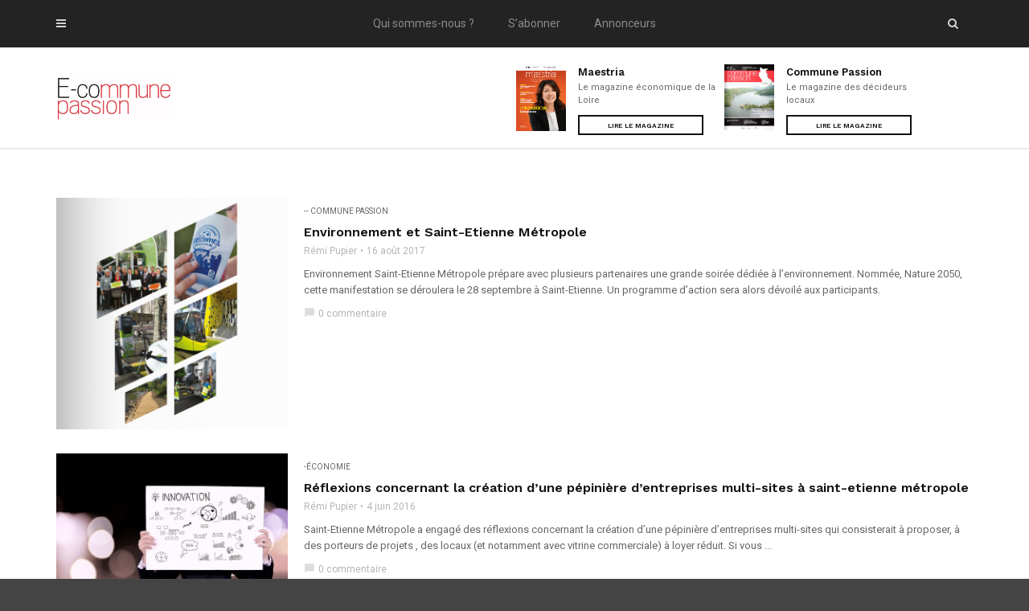

--- FILE ---
content_type: text/html; charset=UTF-8
request_url: https://www.e-communepassion.fr/tag/saint-etienne-metropole/page/2/
body_size: 13265
content:
<!doctype html>
<html class="no-js" lang="fr-FR">
  <head>
    <meta charset="UTF-8">
    <meta http-equiv="x-ua-compatible" content="ie=edge">
    <meta name="viewport" content="width=device-width, initial-scale=1">
    <title>Saint-Etienne Métropole &#8211; Page 2 &#8211; E-Commune Passion</title>
<meta name='robots' content='max-image-preview:large' />
<link rel='dns-prefetch' href='//fonts.googleapis.com' />
<link rel='preconnect' href='https://fonts.gstatic.com' crossorigin />
<link rel="alternate" type="application/rss+xml" title="E-Commune Passion &raquo; Flux" href="https://www.e-communepassion.fr/feed/" />
<link rel="alternate" type="application/rss+xml" title="E-Commune Passion &raquo; Flux des commentaires" href="https://www.e-communepassion.fr/comments/feed/" />
<link rel="alternate" type="application/rss+xml" title="E-Commune Passion &raquo; Flux de l’étiquette Saint-Etienne Métropole" href="https://www.e-communepassion.fr/tag/saint-etienne-metropole/feed/" />
<script type="text/javascript">
/* <![CDATA[ */
window._wpemojiSettings = {"baseUrl":"https:\/\/s.w.org\/images\/core\/emoji\/14.0.0\/72x72\/","ext":".png","svgUrl":"https:\/\/s.w.org\/images\/core\/emoji\/14.0.0\/svg\/","svgExt":".svg","source":{"concatemoji":"https:\/\/www.e-communepassion.fr\/wp-includes\/js\/wp-emoji-release.min.js?ver=6.4.7"}};
/*! This file is auto-generated */
!function(i,n){var o,s,e;function c(e){try{var t={supportTests:e,timestamp:(new Date).valueOf()};sessionStorage.setItem(o,JSON.stringify(t))}catch(e){}}function p(e,t,n){e.clearRect(0,0,e.canvas.width,e.canvas.height),e.fillText(t,0,0);var t=new Uint32Array(e.getImageData(0,0,e.canvas.width,e.canvas.height).data),r=(e.clearRect(0,0,e.canvas.width,e.canvas.height),e.fillText(n,0,0),new Uint32Array(e.getImageData(0,0,e.canvas.width,e.canvas.height).data));return t.every(function(e,t){return e===r[t]})}function u(e,t,n){switch(t){case"flag":return n(e,"\ud83c\udff3\ufe0f\u200d\u26a7\ufe0f","\ud83c\udff3\ufe0f\u200b\u26a7\ufe0f")?!1:!n(e,"\ud83c\uddfa\ud83c\uddf3","\ud83c\uddfa\u200b\ud83c\uddf3")&&!n(e,"\ud83c\udff4\udb40\udc67\udb40\udc62\udb40\udc65\udb40\udc6e\udb40\udc67\udb40\udc7f","\ud83c\udff4\u200b\udb40\udc67\u200b\udb40\udc62\u200b\udb40\udc65\u200b\udb40\udc6e\u200b\udb40\udc67\u200b\udb40\udc7f");case"emoji":return!n(e,"\ud83e\udef1\ud83c\udffb\u200d\ud83e\udef2\ud83c\udfff","\ud83e\udef1\ud83c\udffb\u200b\ud83e\udef2\ud83c\udfff")}return!1}function f(e,t,n){var r="undefined"!=typeof WorkerGlobalScope&&self instanceof WorkerGlobalScope?new OffscreenCanvas(300,150):i.createElement("canvas"),a=r.getContext("2d",{willReadFrequently:!0}),o=(a.textBaseline="top",a.font="600 32px Arial",{});return e.forEach(function(e){o[e]=t(a,e,n)}),o}function t(e){var t=i.createElement("script");t.src=e,t.defer=!0,i.head.appendChild(t)}"undefined"!=typeof Promise&&(o="wpEmojiSettingsSupports",s=["flag","emoji"],n.supports={everything:!0,everythingExceptFlag:!0},e=new Promise(function(e){i.addEventListener("DOMContentLoaded",e,{once:!0})}),new Promise(function(t){var n=function(){try{var e=JSON.parse(sessionStorage.getItem(o));if("object"==typeof e&&"number"==typeof e.timestamp&&(new Date).valueOf()<e.timestamp+604800&&"object"==typeof e.supportTests)return e.supportTests}catch(e){}return null}();if(!n){if("undefined"!=typeof Worker&&"undefined"!=typeof OffscreenCanvas&&"undefined"!=typeof URL&&URL.createObjectURL&&"undefined"!=typeof Blob)try{var e="postMessage("+f.toString()+"("+[JSON.stringify(s),u.toString(),p.toString()].join(",")+"));",r=new Blob([e],{type:"text/javascript"}),a=new Worker(URL.createObjectURL(r),{name:"wpTestEmojiSupports"});return void(a.onmessage=function(e){c(n=e.data),a.terminate(),t(n)})}catch(e){}c(n=f(s,u,p))}t(n)}).then(function(e){for(var t in e)n.supports[t]=e[t],n.supports.everything=n.supports.everything&&n.supports[t],"flag"!==t&&(n.supports.everythingExceptFlag=n.supports.everythingExceptFlag&&n.supports[t]);n.supports.everythingExceptFlag=n.supports.everythingExceptFlag&&!n.supports.flag,n.DOMReady=!1,n.readyCallback=function(){n.DOMReady=!0}}).then(function(){return e}).then(function(){var e;n.supports.everything||(n.readyCallback(),(e=n.source||{}).concatemoji?t(e.concatemoji):e.wpemoji&&e.twemoji&&(t(e.twemoji),t(e.wpemoji)))}))}((window,document),window._wpemojiSettings);
/* ]]> */
</script>
<style id='wp-emoji-styles-inline-css' type='text/css'>

	img.wp-smiley, img.emoji {
		display: inline !important;
		border: none !important;
		box-shadow: none !important;
		height: 1em !important;
		width: 1em !important;
		margin: 0 0.07em !important;
		vertical-align: -0.1em !important;
		background: none !important;
		padding: 0 !important;
	}
</style>
<link rel='stylesheet' id='wp-block-library-css' href='https://www.e-communepassion.fr/wp-includes/css/dist/block-library/style.min.css?ver=6.4.7' type='text/css' media='all' />
<style id='wp-block-library-theme-inline-css' type='text/css'>
.wp-block-audio figcaption{color:#555;font-size:13px;text-align:center}.is-dark-theme .wp-block-audio figcaption{color:hsla(0,0%,100%,.65)}.wp-block-audio{margin:0 0 1em}.wp-block-code{border:1px solid #ccc;border-radius:4px;font-family:Menlo,Consolas,monaco,monospace;padding:.8em 1em}.wp-block-embed figcaption{color:#555;font-size:13px;text-align:center}.is-dark-theme .wp-block-embed figcaption{color:hsla(0,0%,100%,.65)}.wp-block-embed{margin:0 0 1em}.blocks-gallery-caption{color:#555;font-size:13px;text-align:center}.is-dark-theme .blocks-gallery-caption{color:hsla(0,0%,100%,.65)}.wp-block-image figcaption{color:#555;font-size:13px;text-align:center}.is-dark-theme .wp-block-image figcaption{color:hsla(0,0%,100%,.65)}.wp-block-image{margin:0 0 1em}.wp-block-pullquote{border-bottom:4px solid;border-top:4px solid;color:currentColor;margin-bottom:1.75em}.wp-block-pullquote cite,.wp-block-pullquote footer,.wp-block-pullquote__citation{color:currentColor;font-size:.8125em;font-style:normal;text-transform:uppercase}.wp-block-quote{border-left:.25em solid;margin:0 0 1.75em;padding-left:1em}.wp-block-quote cite,.wp-block-quote footer{color:currentColor;font-size:.8125em;font-style:normal;position:relative}.wp-block-quote.has-text-align-right{border-left:none;border-right:.25em solid;padding-left:0;padding-right:1em}.wp-block-quote.has-text-align-center{border:none;padding-left:0}.wp-block-quote.is-large,.wp-block-quote.is-style-large,.wp-block-quote.is-style-plain{border:none}.wp-block-search .wp-block-search__label{font-weight:700}.wp-block-search__button{border:1px solid #ccc;padding:.375em .625em}:where(.wp-block-group.has-background){padding:1.25em 2.375em}.wp-block-separator.has-css-opacity{opacity:.4}.wp-block-separator{border:none;border-bottom:2px solid;margin-left:auto;margin-right:auto}.wp-block-separator.has-alpha-channel-opacity{opacity:1}.wp-block-separator:not(.is-style-wide):not(.is-style-dots){width:100px}.wp-block-separator.has-background:not(.is-style-dots){border-bottom:none;height:1px}.wp-block-separator.has-background:not(.is-style-wide):not(.is-style-dots){height:2px}.wp-block-table{margin:0 0 1em}.wp-block-table td,.wp-block-table th{word-break:normal}.wp-block-table figcaption{color:#555;font-size:13px;text-align:center}.is-dark-theme .wp-block-table figcaption{color:hsla(0,0%,100%,.65)}.wp-block-video figcaption{color:#555;font-size:13px;text-align:center}.is-dark-theme .wp-block-video figcaption{color:hsla(0,0%,100%,.65)}.wp-block-video{margin:0 0 1em}.wp-block-template-part.has-background{margin-bottom:0;margin-top:0;padding:1.25em 2.375em}
</style>
<style id='classic-theme-styles-inline-css' type='text/css'>
/*! This file is auto-generated */
.wp-block-button__link{color:#fff;background-color:#32373c;border-radius:9999px;box-shadow:none;text-decoration:none;padding:calc(.667em + 2px) calc(1.333em + 2px);font-size:1.125em}.wp-block-file__button{background:#32373c;color:#fff;text-decoration:none}
</style>
<style id='global-styles-inline-css' type='text/css'>
body{--wp--preset--color--black: #000000;--wp--preset--color--cyan-bluish-gray: #abb8c3;--wp--preset--color--white: #ffffff;--wp--preset--color--pale-pink: #f78da7;--wp--preset--color--vivid-red: #cf2e2e;--wp--preset--color--luminous-vivid-orange: #ff6900;--wp--preset--color--luminous-vivid-amber: #fcb900;--wp--preset--color--light-green-cyan: #7bdcb5;--wp--preset--color--vivid-green-cyan: #00d084;--wp--preset--color--pale-cyan-blue: #8ed1fc;--wp--preset--color--vivid-cyan-blue: #0693e3;--wp--preset--color--vivid-purple: #9b51e0;--wp--preset--gradient--vivid-cyan-blue-to-vivid-purple: linear-gradient(135deg,rgba(6,147,227,1) 0%,rgb(155,81,224) 100%);--wp--preset--gradient--light-green-cyan-to-vivid-green-cyan: linear-gradient(135deg,rgb(122,220,180) 0%,rgb(0,208,130) 100%);--wp--preset--gradient--luminous-vivid-amber-to-luminous-vivid-orange: linear-gradient(135deg,rgba(252,185,0,1) 0%,rgba(255,105,0,1) 100%);--wp--preset--gradient--luminous-vivid-orange-to-vivid-red: linear-gradient(135deg,rgba(255,105,0,1) 0%,rgb(207,46,46) 100%);--wp--preset--gradient--very-light-gray-to-cyan-bluish-gray: linear-gradient(135deg,rgb(238,238,238) 0%,rgb(169,184,195) 100%);--wp--preset--gradient--cool-to-warm-spectrum: linear-gradient(135deg,rgb(74,234,220) 0%,rgb(151,120,209) 20%,rgb(207,42,186) 40%,rgb(238,44,130) 60%,rgb(251,105,98) 80%,rgb(254,248,76) 100%);--wp--preset--gradient--blush-light-purple: linear-gradient(135deg,rgb(255,206,236) 0%,rgb(152,150,240) 100%);--wp--preset--gradient--blush-bordeaux: linear-gradient(135deg,rgb(254,205,165) 0%,rgb(254,45,45) 50%,rgb(107,0,62) 100%);--wp--preset--gradient--luminous-dusk: linear-gradient(135deg,rgb(255,203,112) 0%,rgb(199,81,192) 50%,rgb(65,88,208) 100%);--wp--preset--gradient--pale-ocean: linear-gradient(135deg,rgb(255,245,203) 0%,rgb(182,227,212) 50%,rgb(51,167,181) 100%);--wp--preset--gradient--electric-grass: linear-gradient(135deg,rgb(202,248,128) 0%,rgb(113,206,126) 100%);--wp--preset--gradient--midnight: linear-gradient(135deg,rgb(2,3,129) 0%,rgb(40,116,252) 100%);--wp--preset--font-size--small: 13px;--wp--preset--font-size--medium: 20px;--wp--preset--font-size--large: 36px;--wp--preset--font-size--x-large: 42px;--wp--preset--spacing--20: 0.44rem;--wp--preset--spacing--30: 0.67rem;--wp--preset--spacing--40: 1rem;--wp--preset--spacing--50: 1.5rem;--wp--preset--spacing--60: 2.25rem;--wp--preset--spacing--70: 3.38rem;--wp--preset--spacing--80: 5.06rem;--wp--preset--shadow--natural: 6px 6px 9px rgba(0, 0, 0, 0.2);--wp--preset--shadow--deep: 12px 12px 50px rgba(0, 0, 0, 0.4);--wp--preset--shadow--sharp: 6px 6px 0px rgba(0, 0, 0, 0.2);--wp--preset--shadow--outlined: 6px 6px 0px -3px rgba(255, 255, 255, 1), 6px 6px rgba(0, 0, 0, 1);--wp--preset--shadow--crisp: 6px 6px 0px rgba(0, 0, 0, 1);}:where(.is-layout-flex){gap: 0.5em;}:where(.is-layout-grid){gap: 0.5em;}body .is-layout-flow > .alignleft{float: left;margin-inline-start: 0;margin-inline-end: 2em;}body .is-layout-flow > .alignright{float: right;margin-inline-start: 2em;margin-inline-end: 0;}body .is-layout-flow > .aligncenter{margin-left: auto !important;margin-right: auto !important;}body .is-layout-constrained > .alignleft{float: left;margin-inline-start: 0;margin-inline-end: 2em;}body .is-layout-constrained > .alignright{float: right;margin-inline-start: 2em;margin-inline-end: 0;}body .is-layout-constrained > .aligncenter{margin-left: auto !important;margin-right: auto !important;}body .is-layout-constrained > :where(:not(.alignleft):not(.alignright):not(.alignfull)){max-width: var(--wp--style--global--content-size);margin-left: auto !important;margin-right: auto !important;}body .is-layout-constrained > .alignwide{max-width: var(--wp--style--global--wide-size);}body .is-layout-flex{display: flex;}body .is-layout-flex{flex-wrap: wrap;align-items: center;}body .is-layout-flex > *{margin: 0;}body .is-layout-grid{display: grid;}body .is-layout-grid > *{margin: 0;}:where(.wp-block-columns.is-layout-flex){gap: 2em;}:where(.wp-block-columns.is-layout-grid){gap: 2em;}:where(.wp-block-post-template.is-layout-flex){gap: 1.25em;}:where(.wp-block-post-template.is-layout-grid){gap: 1.25em;}.has-black-color{color: var(--wp--preset--color--black) !important;}.has-cyan-bluish-gray-color{color: var(--wp--preset--color--cyan-bluish-gray) !important;}.has-white-color{color: var(--wp--preset--color--white) !important;}.has-pale-pink-color{color: var(--wp--preset--color--pale-pink) !important;}.has-vivid-red-color{color: var(--wp--preset--color--vivid-red) !important;}.has-luminous-vivid-orange-color{color: var(--wp--preset--color--luminous-vivid-orange) !important;}.has-luminous-vivid-amber-color{color: var(--wp--preset--color--luminous-vivid-amber) !important;}.has-light-green-cyan-color{color: var(--wp--preset--color--light-green-cyan) !important;}.has-vivid-green-cyan-color{color: var(--wp--preset--color--vivid-green-cyan) !important;}.has-pale-cyan-blue-color{color: var(--wp--preset--color--pale-cyan-blue) !important;}.has-vivid-cyan-blue-color{color: var(--wp--preset--color--vivid-cyan-blue) !important;}.has-vivid-purple-color{color: var(--wp--preset--color--vivid-purple) !important;}.has-black-background-color{background-color: var(--wp--preset--color--black) !important;}.has-cyan-bluish-gray-background-color{background-color: var(--wp--preset--color--cyan-bluish-gray) !important;}.has-white-background-color{background-color: var(--wp--preset--color--white) !important;}.has-pale-pink-background-color{background-color: var(--wp--preset--color--pale-pink) !important;}.has-vivid-red-background-color{background-color: var(--wp--preset--color--vivid-red) !important;}.has-luminous-vivid-orange-background-color{background-color: var(--wp--preset--color--luminous-vivid-orange) !important;}.has-luminous-vivid-amber-background-color{background-color: var(--wp--preset--color--luminous-vivid-amber) !important;}.has-light-green-cyan-background-color{background-color: var(--wp--preset--color--light-green-cyan) !important;}.has-vivid-green-cyan-background-color{background-color: var(--wp--preset--color--vivid-green-cyan) !important;}.has-pale-cyan-blue-background-color{background-color: var(--wp--preset--color--pale-cyan-blue) !important;}.has-vivid-cyan-blue-background-color{background-color: var(--wp--preset--color--vivid-cyan-blue) !important;}.has-vivid-purple-background-color{background-color: var(--wp--preset--color--vivid-purple) !important;}.has-black-border-color{border-color: var(--wp--preset--color--black) !important;}.has-cyan-bluish-gray-border-color{border-color: var(--wp--preset--color--cyan-bluish-gray) !important;}.has-white-border-color{border-color: var(--wp--preset--color--white) !important;}.has-pale-pink-border-color{border-color: var(--wp--preset--color--pale-pink) !important;}.has-vivid-red-border-color{border-color: var(--wp--preset--color--vivid-red) !important;}.has-luminous-vivid-orange-border-color{border-color: var(--wp--preset--color--luminous-vivid-orange) !important;}.has-luminous-vivid-amber-border-color{border-color: var(--wp--preset--color--luminous-vivid-amber) !important;}.has-light-green-cyan-border-color{border-color: var(--wp--preset--color--light-green-cyan) !important;}.has-vivid-green-cyan-border-color{border-color: var(--wp--preset--color--vivid-green-cyan) !important;}.has-pale-cyan-blue-border-color{border-color: var(--wp--preset--color--pale-cyan-blue) !important;}.has-vivid-cyan-blue-border-color{border-color: var(--wp--preset--color--vivid-cyan-blue) !important;}.has-vivid-purple-border-color{border-color: var(--wp--preset--color--vivid-purple) !important;}.has-vivid-cyan-blue-to-vivid-purple-gradient-background{background: var(--wp--preset--gradient--vivid-cyan-blue-to-vivid-purple) !important;}.has-light-green-cyan-to-vivid-green-cyan-gradient-background{background: var(--wp--preset--gradient--light-green-cyan-to-vivid-green-cyan) !important;}.has-luminous-vivid-amber-to-luminous-vivid-orange-gradient-background{background: var(--wp--preset--gradient--luminous-vivid-amber-to-luminous-vivid-orange) !important;}.has-luminous-vivid-orange-to-vivid-red-gradient-background{background: var(--wp--preset--gradient--luminous-vivid-orange-to-vivid-red) !important;}.has-very-light-gray-to-cyan-bluish-gray-gradient-background{background: var(--wp--preset--gradient--very-light-gray-to-cyan-bluish-gray) !important;}.has-cool-to-warm-spectrum-gradient-background{background: var(--wp--preset--gradient--cool-to-warm-spectrum) !important;}.has-blush-light-purple-gradient-background{background: var(--wp--preset--gradient--blush-light-purple) !important;}.has-blush-bordeaux-gradient-background{background: var(--wp--preset--gradient--blush-bordeaux) !important;}.has-luminous-dusk-gradient-background{background: var(--wp--preset--gradient--luminous-dusk) !important;}.has-pale-ocean-gradient-background{background: var(--wp--preset--gradient--pale-ocean) !important;}.has-electric-grass-gradient-background{background: var(--wp--preset--gradient--electric-grass) !important;}.has-midnight-gradient-background{background: var(--wp--preset--gradient--midnight) !important;}.has-small-font-size{font-size: var(--wp--preset--font-size--small) !important;}.has-medium-font-size{font-size: var(--wp--preset--font-size--medium) !important;}.has-large-font-size{font-size: var(--wp--preset--font-size--large) !important;}.has-x-large-font-size{font-size: var(--wp--preset--font-size--x-large) !important;}
.wp-block-navigation a:where(:not(.wp-element-button)){color: inherit;}
:where(.wp-block-post-template.is-layout-flex){gap: 1.25em;}:where(.wp-block-post-template.is-layout-grid){gap: 1.25em;}
:where(.wp-block-columns.is-layout-flex){gap: 2em;}:where(.wp-block-columns.is-layout-grid){gap: 2em;}
.wp-block-pullquote{font-size: 1.5em;line-height: 1.6;}
</style>
<link rel='stylesheet' id='redux-extendify-styles-css' href='https://www.e-communepassion.fr/wp-content/plugins/redux-framework/redux-core/assets/css/extendify-utilities.css?ver=4.4.9' type='text/css' media='all' />
<link rel='stylesheet' id='cptch_stylesheet-css' href='https://www.e-communepassion.fr/wp-content/plugins/captcha/css/style.css?ver=6.4.7' type='text/css' media='all' />
<link rel='stylesheet' id='dashicons-css' href='https://www.e-communepassion.fr/wp-includes/css/dashicons.min.css?ver=6.4.7' type='text/css' media='all' />
<link rel='stylesheet' id='cptch_desktop_style-css' href='https://www.e-communepassion.fr/wp-content/plugins/captcha/css/desktop_style.css?ver=6.4.7' type='text/css' media='all' />
<link rel='stylesheet' id='magplus-fonts-css' href='https://fonts.googleapis.com/css?family=Roboto%3A400%2C500%2C700&#038;subset=latin%2Clatin-ext&#038;ver=6.2' type='text/css' media='all' />
<link rel='stylesheet' id='magplus-material-icon-css' href='https://fonts.googleapis.com/icon?family=Material+Icons&#038;ver=6.2' type='text/css' media='all' />
<link rel='stylesheet' id='font-awesome-theme-css' href='https://www.e-communepassion.fr/wp-content/themes/magplus/css/font-awesome.min.css?ver=6.2' type='text/css' media='all' />
<link rel='stylesheet' id='ytv-playlist-css' href='https://www.e-communepassion.fr/wp-content/themes/magplus/css/ytv.css?ver=6.2' type='text/css' media='all' />
<link rel='stylesheet' id='bootstrap-theme-css' href='https://www.e-communepassion.fr/wp-content/themes/magplus/css/bootstrap.min.css?ver=6.2' type='text/css' media='all' />
<link rel='stylesheet' id='magplus-main-style-css' href='https://www.e-communepassion.fr/wp-content/themes/magplus/css/style.css?ver=6.2' type='text/css' media='all' />
<style id='magplus-main-style-inline-css' type='text/css'>
.tt-header .main-nav > ul > li:not(.mega) > ul > li > a:hover,
      .tt-header .main-nav > ul > li:not(.mega) > ul > li > ul > li > a:hover,
      .mega.type-2 ul.tt-mega-wrapper li>ul a:hover,
      .tt-mega-list a:hover,.tt-s-popup-devider:after,
      .tt-s-popup-close:hover:before,.tt-s-popup-close:hover:after,.tt-tab-wrapper.type-1 .tt-nav-tab-item:before,
      .tt-pagination a:hover,.tt-pagination li.active a,.tt-thumb-popup-close:hover,.tt-video-popup-close:hover,
      .c-btn.type-1.color-2:before,.c-btn.type-1.style-2.color-2, .page-numbers a:hover, .page-numbers li span.current,.tpl-progress .progress-bar, .c-pagination.color-2 .swiper-active-switch, .tt-comment-form .form-submit,
      .woo-pagination span.current, .woo-pagination a:hover {
        background: #666666;
      }

      .tt-header .main-nav > ul > li.active > a,
      .tt-header .main-nav > ul > li:hover > a,.tt-s-popup-btn:hover,
      .tt-header.color-2 .top-menu a:hover,.tt-header.color-2 .top-social a:hover,
      .tt-s-popup-submit:hover .fa,.tt-mslide-label a:hover,
      .tt-sponsor-title:hover,.tt-sponsor.type-2 .tt-sponsor-title:hover,
      .tt-post-title:hover,.tt-post-label span a:hover,
      .tt-post-bottom a:hover,.tt-post-bottom a:hover .fa,
      .tt-post.light .tt-post-title:hover,.tt-blog-user-content a:hover,
      .tt-blog-user.light .tt-blog-user-content a:hover,.simple-img-desc a:hover,
      .tt-author-title:hover,.tt-author-social a:hover,.tt-blog-nav-title:hover,
      .tt-comment-label a:hover,.tt-comment-reply:hover,
      .tt-comment-reply:hover .fa,
      .comment-reply-link:hover,
      .comment-reply-link:hover .fa,
      .comment-edit-link:hover,.tt-search-submit:hover,.tt-news-title:hover,
      .tt-mblock-title:hover,.tt-mblock-label a:hover,.simple-text a,
      .c-btn.type-1.style-2.color-2:hover,.c-btn.type-2:hover,.c-btn.type-3.color-2:hover,
      .c-btn.type-3.color-3, .sidebar-item.widget_recent_posts_entries .tt-post.dark .tt-post-title:hover, .tt-post-cat a:hover, .sidebar-item.widget ul li a:hover, .tt-small-blog-slider .tt-h4-title a:hover, .tt-comment-form .form-submit:hover {
        color: #666666;
      }

      .c-pagination.color-2 .swiper-pagination-switch,
      .c-pagination.color-2 .swiper-active-switch,.tt-search input[type="text"]:focus,
      #loader,.c-btn.type-1.color-2,.c-input:focus,.c-btn.type-3.color-2:hover,.c-area:focus, .tt-title-text,
      .c-pagination.color-2 .swiper-pagination-switch, .tt-comment-form .form-submit, .custom-arrow-left.tt-swiper-arrow-3:hover, .custom-arrow-right.tt-swiper-arrow-3:hover {
        border-color: #666666;
      }.tt-header-type-5 .logo, .tt-header .logo {max-width:autopx;height:55px;line-height:55px;}.tt-header .main-nav > ul > li:hover > a {background:#600800;}.tt-mslide-cat,.tt-slide-2-cat,.tt-mblock-cat {display:none !important;}.tt-mslide-author,.tt-mblock-label > span {display:none !important;}.tt-mslide-date {display:none !important;}.tt-mslide-views {display:none !important;}.tt-post-author-single,.tt-blog-user-img {display:none !important;}.tt-blog-category {display:none !important;}.coment-item {display:none;}body.archive .tt-post-views {display:none !important;}.tt-iframe.smallVid {display:none !important;}@media (max-width:767px) {.tt-shortcode-1 {display:none;}.tt-shortcode-2 {display:none;}.tt-iframe.smallVid {display:none !important;}}@font-face {font-family:;src:;font-weight: normal;font-style: normal;}
</style>
<link rel="preload" as="style" href="https://fonts.googleapis.com/css?family=Work%20Sans:600%7CRoboto:400&#038;subset=latin&#038;display=swap&#038;ver=6.4.7" /><link rel="stylesheet" href="https://fonts.googleapis.com/css?family=Work%20Sans:600%7CRoboto:400&#038;subset=latin&#038;display=swap&#038;ver=6.4.7" media="print" onload="this.media='all'"><noscript><link rel="stylesheet" href="https://fonts.googleapis.com/css?family=Work%20Sans:600%7CRoboto:400&#038;subset=latin&#038;display=swap&#038;ver=6.4.7" /></noscript><script type="text/javascript" id="clicktrack-adrotate-js-extra">
/* <![CDATA[ */
var click_object = {"ajax_url":"https:\/\/www.e-communepassion.fr\/wp-admin\/admin-ajax.php"};
/* ]]> */
</script>
<script type="text/javascript" src="https://www.e-communepassion.fr/wp-content/plugins/adrotate/library/jquery.adrotate.clicktracker.js" id="clicktrack-adrotate-js"></script>
<script type="text/javascript" src="https://www.e-communepassion.fr/wp-includes/js/jquery/jquery.min.js?ver=3.7.1" id="jquery-core-js"></script>
<script type="text/javascript" src="https://www.e-communepassion.fr/wp-includes/js/jquery/jquery-migrate.min.js?ver=3.4.1" id="jquery-migrate-js"></script>
<script type="text/javascript" id="cptch_front_end_script-js-extra">
/* <![CDATA[ */
var cptch_vars = {"nonce":"7d836b7760","ajaxurl":"https:\/\/www.e-communepassion.fr\/wp-admin\/admin-ajax.php","enlarge":"0"};
/* ]]> */
</script>
<script type="text/javascript" src="https://www.e-communepassion.fr/wp-content/plugins/captcha/js/front_end_script.js?ver=6.4.7" id="cptch_front_end_script-js"></script>
<link rel="https://api.w.org/" href="https://www.e-communepassion.fr/wp-json/" /><link rel="alternate" type="application/json" href="https://www.e-communepassion.fr/wp-json/wp/v2/tags/16" /><link rel="EditURI" type="application/rsd+xml" title="RSD" href="https://www.e-communepassion.fr/xmlrpc.php?rsd" />
<meta name="generator" content="WordPress 6.4.7" />
<meta name="generator" content="Redux 4.4.9" />
<!-- This site is using AdRotate v5.8.26 to display their advertisements - https://ajdg.solutions/ -->
<!-- AdRotate CSS -->
<style type="text/css" media="screen">
	.g { margin:0px; padding:0px; overflow:hidden; line-height:1; zoom:1; }
	.g img { height:auto; }
	.g-col { position:relative; float:left; }
	.g-col:first-child { margin-left: 0; }
	.g-col:last-child { margin-right: 0; }
	.g-6 {  margin: 0 auto; }
	@media only screen and (max-width: 480px) {
		.g-col, .g-dyn, .g-single { width:100%; margin-left:0; margin-right:0; }
	}
</style>
<!-- /AdRotate CSS -->

    <meta property="og:image" content="https://www.e-communepassion.fr/wp-content/uploads/2017/08/environnment-metropole-st-eti.png"/>
    <meta name="twitter:image:src" content="https://www.e-communepassion.fr/wp-content/uploads/2017/08/environnment-metropole-st-eti.png">
  <meta name="generator" content="Powered by Visual Composer - drag and drop page builder for WordPress."/>
<link rel="icon" href="https://www.e-communepassion.fr/wp-content/uploads/2020/08/cropped-NEW-Logo-ecommunepassion-1-32x32.jpeg" sizes="32x32" />
<link rel="icon" href="https://www.e-communepassion.fr/wp-content/uploads/2020/08/cropped-NEW-Logo-ecommunepassion-1-192x192.jpeg" sizes="192x192" />
<link rel="apple-touch-icon" href="https://www.e-communepassion.fr/wp-content/uploads/2020/08/cropped-NEW-Logo-ecommunepassion-1-180x180.jpeg" />
<meta name="msapplication-TileImage" content="https://www.e-communepassion.fr/wp-content/uploads/2020/08/cropped-NEW-Logo-ecommunepassion-1-270x270.jpeg" />
<style id="magplus_theme_options-dynamic-css" title="dynamic-css" class="redux-options-output">.tt-header .main-nav > ul > li.active > a, .tt-header .main-nav > ul > li:hover > a, .tt-s-popup-btn:hover, .tt-header .cmn-mobile-switch:hover:before, .tt-header .cmn-mobile-switch:hover:after, .tt-header .cmn-mobile-switch:hover span{color:#ffffff;}.tt-header .main-nav > ul > li > a:hover, .tt-header-type-4 .main-nav > ul > li.active > a{background:#600800;}.tt-header-style-link .main-nav > ul > li > a:after, .tt-header-type-5 .main-nav > ul > li > a:after{background:#b51a12;}.tt-header .cmn-mobile-switch:hover span, .tt-header .cmn-mobile-switch:hover::before, .tt-header .cmn-mobile-switch:hover::after{background:#f79420;}.tt-s-popup-btn:hover, .tt-header-type-7 .tt-s-popup-btn:hover, .tt-header-type-3 .tt-s-popup-btn:hover{color:#f79420;}#loading-text,
      .simple-text h1,
      .c-h1,.simple-text h2,
      .c-h2,.simple-text h3,.c-h3,.simple-text h4,.c-h4,.simple-text h5,.c-h5,.simple-text h6,
      .c-h6,.simple-text.font-poppins,.c-btn.type-1,.c-btn.type-2,.c-btn.type-3,.c-input,
      .tt-mobile-nav > ul > li > a,.tt-mobile-nav > ul > li > ul > li > a,
      .tt-header .main-nav > ul > li:not(.mega) > ul > li > a,.tt-mega-list a,.tt-s-popup-title,
      .tt-title-text,.tt-title-block-2,
      .comment-reply-title,.tt-tab-wrapper.type-1 .tt-nav-tab-item,
      .tt-f-list a,.tt-footer-copy,.tt-pagination a,.tt-blog-user-content,.tt-author-title,.tt-blog-nav-label,
      .tt-blog-nav-title,.tt-comment-label,.tt-search input[type="text"],.tt-share-title,.tt-mblock-label, .page-numbers a,.page-numbers span, .footer_widget.widget_nav_menu li a, .tt-h1-title, .tt-h4-title, .tt-h2-title, .shortcode-4 .tt-title-slider a, .footer_widget .tt-title-block.type-2 .tt-title-text, .footer_widget .tt-newsletter-title.c-h4 small{font-family:"Work Sans";font-weight:600;font-style:normal;}body, .tt-title-ul, .simple-text.title-droid h1,
      .simple-text.title-droid h2,
      .simple-text.title-droid h3,
      .simple-text.title-droid h4,
      .simple-text.title-droid h5,
      .simple-text.title-droid h6,
      .tt-tab-wrapper.tt-blog-tab .tt-nav-tab .tt-nav-tab-item,
      .tt-header .main-nav,
      .tt-header .top-menu a,
      .tt-post-bottom,
      .tt-post-label,
      .tt-s-popup-field input[type="text"],
      .tt-slide-2-title span,input,
      textarea,.tt-post-cat, .tt-slider-custom-marg .c-btn.type-3,.tt-mslide-label,
      select, .tt-post-breaking-news .tt-breaking-title, .sidebar-item.widget_recent_posts_entries .tt-post.dark .tt-post-cat,.shortcode-4 .simple-text, .woocommerce-result-count{font-family:Roboto;font-weight:400;font-style:normal;}</style>  </head>
  <body class="archive paged tag tag-saint-etienne-metropole tag-16 wp-embed-responsive paged-2 tag-paged-2  full-page header-style11 tt-top-header-disable tt-header-sticky wpb-js-composer js-comp-ver-3.7.2 vc_responsive">

  <div id="wrapper">

        <div class="tt-mobile-block">
        <div class="tt-mobile-close"></div>
                <nav class="tt-mobile-nav">
          <ul id="side-header-nav" class="side-menu"><li id="menu-item-23844" class="menu-item menu-item-type-custom menu-item-object-custom menu-item-home menu-item-23844"><a href="https://www.e-communepassion.fr">Accueil</a></li>
<li id="menu-item-23671" class="menu-item menu-item-type-taxonomy menu-item-object-category menu-item-23671"><a title="Commune Passion" href="https://www.e-communepassion.fr/category/commune-passion/">Commune Passion</a></li>
<li id="menu-item-23672" class="menu-item menu-item-type-taxonomy menu-item-object-category menu-item-has-children menu-item-23672"><a title="Mæstria" href="https://www.e-communepassion.fr/category/maestria/">Mæstria</a>
<ul class="sub-menu">
	<li id="menu-item-23678" class="menu-item menu-item-type-taxonomy menu-item-object-category menu-item-23678"><a href="https://www.e-communepassion.fr/category/economie/agroalimentaire/">Agriculture &#8211; Agroalimentaire</a></li>
	<li id="menu-item-23679" class="menu-item menu-item-type-taxonomy menu-item-object-category menu-item-23679"><a href="https://www.e-communepassion.fr/category/economie/conseil-services/">Conseil – Services</a></li>
	<li id="menu-item-23680" class="menu-item menu-item-type-taxonomy menu-item-object-category menu-item-23680"><a href="https://www.e-communepassion.fr/category/economie/consommation-commerces/">Consommation &#8211; Commerces</a></li>
	<li id="menu-item-23681" class="menu-item menu-item-type-taxonomy menu-item-object-category menu-item-23681"><a href="https://www.e-communepassion.fr/category/economie/construction-btp/">Construction – BTP</a></li>
	<li id="menu-item-23682" class="menu-item menu-item-type-taxonomy menu-item-object-category menu-item-23682"><a href="https://www.e-communepassion.fr/category/economie/energie-environnement/">Energie – Environnement</a></li>
	<li id="menu-item-23683" class="menu-item menu-item-type-taxonomy menu-item-object-category menu-item-23683"><a href="https://www.e-communepassion.fr/category/economie/high-tech-medias/">High Tech &#8211; Médias &#8211; Communication</a></li>
	<li id="menu-item-23684" class="menu-item menu-item-type-taxonomy menu-item-object-category menu-item-23684"><a href="https://www.e-communepassion.fr/category/economie/industrie/">Industrie</a></li>
</ul>
</li>
</ul>        </nav>
    </div>
    <div class="tt-mobile-overlay"></div>
        <div class="tt-s-popup">
      <div class="tt-s-popup-overlay"></div>
      <div class="tt-s-popup-content">
        <div class="tt-s-popup-layer"></div>
        <div class="tt-s-popup-container">
          <form action="https://www.e-communepassion.fr/" method="get" class="tt-s-popup-form">
            <div class="tt-s-popup-field">
              <input type="text" id="s" name="s" value="" placeholder="Rechercher" class="input" required>
              <div class="tt-s-popup-devider"></div>
              <h3 class="tt-s-popup-title">Rechercher</h3>     
            </div>
            <a href="#" class="tt-s-popup-close"></a>
          </form> 
        </div>
      </div>
    </div>
        <div class="tt-video-popup">
      <div class="tt-video-popup-overlay"></div>
      <div class="tt-video-popup-content">
        <div class="tt-video-popup-layer"></div>
        <div class="tt-video-popup-container">
          <div class="tt-video-popup-align">
            <div class="embed-responsive embed-responsive-16by9">
              <iframe class="embed-responsive-item" src="about:blank"></iframe>
            </div>
          </div>
          <div class="tt-video-popup-close"></div>
        </div>
      </div>
    </div> 

    <div class="tt-thumb-popup">
      <div class="tt-thumb-popup-overlay"></div>
      <div class="tt-thumb-popup-content">
        <div class="tt-thumb-popup-layer"></div>
        <div class="tt-thumb-popup-container">
          <div class="tt-thumb-popup-align">
            <img class="tt-thumb-popup-img img-responsive" src="about:blank" alt="">
          </div>
          <div class="tt-thumb-popup-close"></div>
        </div>
      </div>
    </div>  
  
  <div id="content-wrapper">
  <!-- Global site tag (gtag.js) - Google Analytics -->
<script async src="https://www.googletagmanager.com/gtag/js?id=UA-67066245-1"></script>
<script>
  window.dataLayer = window.dataLayer || [];
  function gtag(){dataLayer.push(arguments);}
  gtag('js', new Date());

  gtag('config', 'UA-67066245-1');
</script>

<header class="tt-header tt-header-type-7  tt-header-style-link full-page">
  <div class="tt-header-wrapper">
    <div class="toggle-block">
      <div class="toggle-block-container">
        <nav class="main-nav clearfix">
          <ul id="nav" class="menu"><li id="menu-item-254" class="menu-item menu-item-type-post_type menu-item-object-page menu-item-254"><a href="https://www.e-communepassion.fr/qui-sommes-nous/">Qui sommes-nous ?</a></li><li id="menu-item-255" class="menu-item menu-item-type-post_type menu-item-object-page menu-item-255"><a href="https://www.e-communepassion.fr/communepassion/">S&rsquo;abonner</a></li><li id="menu-item-257" class="menu-item menu-item-type-post_type menu-item-object-page menu-item-257"><a href="https://www.e-communepassion.fr/annonceurs/">Annonceurs</a></li></ul>        </nav>
        <div class="nav-more">
          			<div class="tt-sponsor clearfix"  style="display:inline-block; width:45%; margin-right:10px">
<a class="tt-sponsor-img" href="https://www.e-communepassion.fr/maestria/">
<img src="https://www.e-communepassion.fr/wp-content/uploads/2025/06/Capture-decran-2025-06-18-a-15.16.09.png" height="89" width="62" alt="">
</a>
<div class="tt-sponsor-info">
<a class="tt-sponsor-title c-h6"  href="https://www.e-communepassion.fr/maestria/">Maestria</a>
<div class="simple-text size-2">
<p>Le magazine économique de la Loire</p>
</div>
<a class="c-btn type-1"  href="https://www.e-communepassion.fr/maestria/" style='font-size:60%;'><span>Lire le magazine</span></a>
</div>
</div><div class="tt-sponsor" style="display:inline-block; width:45%;">
<a class="tt-sponsor-img" href="https://www.e-communepassion.fr/communepassion/">
<img src="https://www.e-communepassion.fr/wp-content/uploads/2021/07/une-communepassion47.png" height="89" width="62" alt="">
</a>
<div class="tt-sponsor-info">
<a class="tt-sponsor-title c-h6"  href="https://www.e-communepassion.fr/communepassion/">Commune Passion</a>
<div class="simple-text size-2">
<p>Le magazine des décideurs locaux</p>
</div>
<a class="c-btn type-1"  href="https://www.e-communepassion.fr/communepassion/" style='font-size:60%;'><span>Lire le magazine</span></a>
</div>
 
</div>
			
			
        </div>

        

      </div>
    </div>
    <div class="top-inner clearfix">
      <div class="container">
        
    <a href="https://www.e-communepassion.fr/" class="logo tt-logo-1x"><img src="https://www.e-communepassion.fr/wp-content/uploads/2020/08/NEW-Logo-ecommunepassion-1.jpeg" alt="E-Commune Passion" width="auto"  height="55"></a>
            
    <a href="https://www.e-communepassion.fr/" class="logo tt-logo-2x"><img src="https://www.e-communepassion.fr/wp-content/uploads/2020/08/NEW-Logo-ecommunepassion-1.jpeg" alt="E-Commune Passion" width="auto"  height="55" style="max-height:55px; height:auto;"></a>
                    <div class="cmn-toggle-switch"><span></span></div>
        <div class="cmn-mobile-switch"><span></span></div>
        <a class="tt-s-popup-btn"><i class="fa fa-search" aria-hidden="true"></i></a>
      </div>
    </div>
  </div>
</header>
<div class="tt-header-height tt-header-margin-lg"></div>	<center><!-- Soit il n'y a pas de bannières, ils sont desactivées ou pas qualifiées pour cet endroit! --></center>
  
<div class="container">
  <div class="empty-space marg-lg-b60 marg-sm-b20 marg-xs-b15"></div>
    <div class="row">
  	<div class="col-md-12">

    
                    <div class="tt-post has-thumbnail type-6 clearfix post-9144 post type-post status-publish format-standard has-post-thumbnail hentry category-commune-passion tag-environnement tag-saint-etienne-metropole">
                <a class="tt-post-img custom-hover" href="https://www.e-communepassion.fr/2017/08/16/environnement/">
      <img width="180" height="180" src="https://www.e-communepassion.fr/wp-content/uploads/2017/08/environnment-metropole-st-eti.png" class="img-responsive wp-post-image" alt="" decoding="async" srcset="https://www.e-communepassion.fr/wp-content/uploads/2017/08/environnment-metropole-st-eti.png 662w, https://www.e-communepassion.fr/wp-content/uploads/2017/08/environnment-metropole-st-eti-150x150.png 150w, https://www.e-communepassion.fr/wp-content/uploads/2017/08/environnment-metropole-st-eti-300x300.png 300w, https://www.e-communepassion.fr/wp-content/uploads/2017/08/environnment-metropole-st-eti-600x600.png 600w, https://www.e-communepassion.fr/wp-content/uploads/2017/08/environnment-metropole-st-eti-45x45.png 45w" sizes="(max-width: 180px) 100vw, 180px" />    </a>
          <div class="tt-post-info">
              <div class="tt-post-cat"><a href="https://www.e-communepassion.fr/category/commune-passion/" rel="category tag">-- Commune Passion</a></div>
                <a class="tt-post-title c-h5" href="https://www.e-communepassion.fr/2017/08/16/environnement/">Environnement et Saint-Etienne Métropole</a>
                <div class="tt-post-label">
              <span class="tt-post-author-name"><a href="https://www.e-communepassion.fr/author/rpupier/">Rémi Pupier</a></span>
                    <span class="tt-post-date">16 août 2017</span>
          </div>
                <div class="simple-text">
      <p>Environnement Saint-Etienne Métropole prépare avec plusieurs partenaires une grande soirée dédiée à l&rsquo;environnement. Nommée, Nature 2050, cette manifestation se déroulera le 28 septembre à Saint-Etienne. Un programme d&rsquo;action sera alors dévoilé aux participants.</p>
    </div>
                    <div class="tt-post-bottom">
              <span class="tt-post-comment"><i class="material-icons">chat_bubble</i>0 commentaire</span>
                    <span class="tt-post-views"><i class="material-icons">visibility</i>2951 vues</span>
                </div>
          </div>
      </div>
      <div class="empty-space marg-xs-b0 marg-lg-b30"></div>
                    <div class="tt-post has-thumbnail type-6 clearfix post-3395 post type-post status-publish format-standard has-post-thumbnail hentry category-economie tag-pepiniere tag-saint-etienne-metropole">
                <a class="tt-post-img custom-hover" href="https://www.e-communepassion.fr/2016/06/04/reflexions-concernant-la-creation-dune-pepiniere-dentreprises-multi-sites-a-saint-etienne-metropole/">
      <img width="270" height="180" src="https://www.e-communepassion.fr/wp-content/uploads/2016/06/business-561388_1920.jpg" class="img-responsive wp-post-image" alt="" decoding="async" srcset="https://www.e-communepassion.fr/wp-content/uploads/2016/06/business-561388_1920.jpg 1920w, https://www.e-communepassion.fr/wp-content/uploads/2016/06/business-561388_1920-300x200.jpg 300w, https://www.e-communepassion.fr/wp-content/uploads/2016/06/business-561388_1920-1024x683.jpg 1024w, https://www.e-communepassion.fr/wp-content/uploads/2016/06/business-561388_1920-600x400.jpg 600w" sizes="(max-width: 270px) 100vw, 270px" />    </a>
          <div class="tt-post-info">
              <div class="tt-post-cat"><a href="https://www.e-communepassion.fr/category/economie/" rel="category tag">-Économie</a></div>
                <a class="tt-post-title c-h5" href="https://www.e-communepassion.fr/2016/06/04/reflexions-concernant-la-creation-dune-pepiniere-dentreprises-multi-sites-a-saint-etienne-metropole/">Réflexions concernant la création d&rsquo;une pépinière d&rsquo;entreprises multi-sites à saint-etienne métropole</a>
                <div class="tt-post-label">
              <span class="tt-post-author-name"><a href="https://www.e-communepassion.fr/author/rpupier/">Rémi Pupier</a></span>
                    <span class="tt-post-date">4 juin 2016</span>
          </div>
                <div class="simple-text">
      <p>Saint-Etienne Métropole a engagé des réflexions concernant la création d&rsquo;une pépinière d&rsquo;entreprises multi-sites qui consisterait à proposer, à des porteurs de projets , des locaux (et notamment avec vitrine commerciale) à loyer réduit. Si vous ...</p>
    </div>
                    <div class="tt-post-bottom">
              <span class="tt-post-comment"><i class="material-icons">chat_bubble</i>0 commentaire</span>
                    <span class="tt-post-views"><i class="material-icons">visibility</i>640 vues</span>
                </div>
          </div>
      </div>
      <div class="empty-space marg-xs-b0 marg-lg-b30"></div>
                    <div class="tt-post no-thumbnail type-6 clearfix post-1917 post type-post status-publish format-standard hentry category-collectivites category-dossiers category-a-la-une tag-claude-risac tag-gael-perdriau tag-saint-etienne-metropole">
                    <div class="tt-post-info">
              <div class="tt-post-cat"><a href="https://www.e-communepassion.fr/category/collectivites/" rel="category tag">-Collectivités</a>, <a href="https://www.e-communepassion.fr/category/dossiers/" rel="category tag">-Dossiers</a>, <a href="https://www.e-communepassion.fr/category/a-la-une/" rel="category tag">EMPLACEMENT - A la une</a></div>
                <a class="tt-post-title c-h5" href="https://www.e-communepassion.fr/2016/03/14/saint-etienne-futur-grand-acteur-de-la-grande-region/">Saint-Etienne, futur grand acteur de la grande région ?</a>
                <div class="tt-post-label">
              <span class="tt-post-author-name"><a href="https://www.e-communepassion.fr/author/mozanam/">Mathieu Ozanam</a></span>
                    <span class="tt-post-date">14 mars 2016</span>
          </div>
                <div class="simple-text">
      <p>Lieu de d’échanges et de débats, le conseil de développement et son président Claude Risac, directeur des relations extérieures de Casino, ont rendu leur rapport sur la place de Saint-Etienne Métropole dans la grande région. ...</p>
    </div>
                    <div class="tt-post-bottom">
              <span class="tt-post-comment"><i class="material-icons">chat_bubble</i>0 commentaire</span>
                    <span class="tt-post-views"><i class="material-icons">visibility</i>869 vues</span>
                </div>
          </div>
      </div>
      <div class="empty-space marg-xs-b0 marg-lg-b30"></div>
                    <div class="tt-post no-thumbnail type-6 clearfix post-1001 post type-post status-publish format-standard hentry category-collectivites tag-communaute-urbaine tag-laurent-blanchon tag-saint-etienne-metropole">
                    <div class="tt-post-info">
              <div class="tt-post-cat"><a href="https://www.e-communepassion.fr/category/collectivites/" rel="category tag">-Collectivités</a></div>
                <a class="tt-post-title c-h5" href="https://www.e-communepassion.fr/2016/01/09/communication-politique-nouvelles-de-laurent-blanchon/">Communication politique : Nouvelles de Laurent Blanchon</a>
                <div class="tt-post-label">
              <span class="tt-post-author-name"><a href="https://www.e-communepassion.fr/author/rpupier/">Rémi Pupier</a></span>
                    <span class="tt-post-date">9 janvier 2016</span>
          </div>
                <div class="simple-text">
      <p>L&rsquo;ancien journaliste, Laurent Blanchon, désormais membre du service de presse de Saint-Etienne Métropole vient de lancer plusieurs outils de communication pour accompagner le passage de communauté d&rsquo;agglomération à communauté urbaine. Une newsletter est plus spécialement ...</p>
    </div>
                    <div class="tt-post-bottom">
              <span class="tt-post-comment"><i class="material-icons">chat_bubble</i>0 commentaire</span>
                    <span class="tt-post-views"><i class="material-icons">visibility</i>824 vues</span>
                </div>
          </div>
      </div>
      <div class="empty-space marg-xs-b0 marg-lg-b30"></div>
                    <div class="tt-post has-thumbnail type-6 clearfix post-985 post type-post status-publish format-standard has-post-thumbnail hentry category-collectivites tag-gael-perdriau tag-pole-metropolitain tag-saint-etienne-metropole">
                <a class="tt-post-img custom-hover" href="https://www.e-communepassion.fr/2016/01/08/gael-perdriau-president-du-pole-metropolitain-en-2017/">
      <img width="288" height="140" src="https://www.e-communepassion.fr/wp-content/uploads/2016/01/voeux-2016-27.jpg" class="img-responsive wp-post-image" alt="" decoding="async" srcset="https://www.e-communepassion.fr/wp-content/uploads/2016/01/voeux-2016-27.jpg 4248w, https://www.e-communepassion.fr/wp-content/uploads/2016/01/voeux-2016-27-300x146.jpg 300w, https://www.e-communepassion.fr/wp-content/uploads/2016/01/voeux-2016-27-1024x498.jpg 1024w" sizes="(max-width: 288px) 100vw, 288px" />    </a>
          <div class="tt-post-info">
              <div class="tt-post-cat"><a href="https://www.e-communepassion.fr/category/collectivites/" rel="category tag">-Collectivités</a></div>
                <a class="tt-post-title c-h5" href="https://www.e-communepassion.fr/2016/01/08/gael-perdriau-president-du-pole-metropolitain-en-2017/">Gaël Perdriau président du Pôle métropolitain en 2017</a>
                <div class="tt-post-label">
              <span class="tt-post-author-name"><a href="https://www.e-communepassion.fr/author/laredaction/">La Rédaction</a></span>
                    <span class="tt-post-date">8 janvier 2016</span>
          </div>
                <div class="simple-text">
      <p>Dans un discours prononcé, le 5 janvier à Roche-la-Molière, à l&rsquo;occasion des premiers voeux de la communauté urbaine de Saint-Etienne Métropole, Gaël Perdriau a rappelé au nombreux public présent qu&rsquo;il entendait aboutir à la création ...</p>
    </div>
                    <div class="tt-post-bottom">
              <span class="tt-post-comment"><i class="material-icons">chat_bubble</i>0 commentaire</span>
                    <span class="tt-post-views"><i class="material-icons">visibility</i>702 vues</span>
                </div>
          </div>
      </div>
      <div class="empty-space marg-xs-b0 marg-lg-b30"></div>
                    <div class="tt-post no-thumbnail type-6 clearfix post-701 post type-post status-publish format-standard hentry category-collectivites category-a-la-une tag-girardon tag-joly tag-loire-forez tag-perdriau tag-saint-etienne-metropole tag-taite">
                    <div class="tt-post-info">
              <div class="tt-post-cat"><a href="https://www.e-communepassion.fr/category/collectivites/" rel="category tag">-Collectivités</a>, <a href="https://www.e-communepassion.fr/category/a-la-une/" rel="category tag">EMPLACEMENT - A la une</a></div>
                <a class="tt-post-title c-h5" href="https://www.e-communepassion.fr/2015/10/04/intercommunalites-qui-perd-qui-gagne/">Intercommunalités : qui perd, qui gagne ?</a>
                <div class="tt-post-label">
              <span class="tt-post-author-name"><a href="https://www.e-communepassion.fr/author/mozanam/">Mathieu Ozanam</a></span>
                    <span class="tt-post-date">4 octobre 2015</span>
          </div>
                <div class="simple-text">
      <p>Une semaine avant la tenue de la réunion de commission départemental de coopération intercommunale (CDCI), le préfet de la Loire a communiqué aux élus le projet de nouvelle carte des communautés d’agglomération et de communes. ...</p>
    </div>
                    <div class="tt-post-bottom">
              <span class="tt-post-comment"><i class="material-icons">chat_bubble</i>0 commentaire</span>
                    <span class="tt-post-views"><i class="material-icons">visibility</i>989 vues</span>
                </div>
          </div>
      </div>
      <div class="empty-space marg-xs-b0 marg-lg-b30"></div>
                    <div class="tt-post has-thumbnail type-6 clearfix post-116 post type-post status-publish format-standard has-post-thumbnail hentry category-economie tag-chauffage tag-saint-etienne-metropole">
                <a class="tt-post-img custom-hover" href="https://www.e-communepassion.fr/2015/06/25/nouveau-reseau-de-chaleur-de-quelles-boues-jme-chauffe/">
      <img width="271" height="180" src="https://www.e-communepassion.fr/wp-content/uploads/2015/06/DSC0396.jpg" class="img-responsive wp-post-image" alt="" decoding="async" loading="lazy" srcset="https://www.e-communepassion.fr/wp-content/uploads/2015/06/DSC0396.jpg 4288w, https://www.e-communepassion.fr/wp-content/uploads/2015/06/DSC0396-300x199.jpg 300w, https://www.e-communepassion.fr/wp-content/uploads/2015/06/DSC0396-1024x680.jpg 1024w" sizes="(max-width: 271px) 100vw, 271px" />    </a>
          <div class="tt-post-info">
              <div class="tt-post-cat"><a href="https://www.e-communepassion.fr/category/economie/" rel="category tag">-Économie</a></div>
                <a class="tt-post-title c-h5" href="https://www.e-communepassion.fr/2015/06/25/nouveau-reseau-de-chaleur-de-quelles-boues-jme-chauffe/">Nouveau réseau de chaleur :  de quelles boues j’me chauffe ?</a>
                <div class="tt-post-label">
              <span class="tt-post-author-name"><a href="https://www.e-communepassion.fr/author/sthizy/">Sylvain Thizy</a></span>
                    <span class="tt-post-date">25 juin 2015</span>
          </div>
                <div class="simple-text">
      <p>Un nouveau réseau de chaleur quelque peu atypique et innovant a fait son apparition dans la ville de Saint-Chamond. Un système de chauffage urbain alimenté par l’énergie d’un incinérateur à boues de station d’épuration, de ...</p>
    </div>
                    <div class="tt-post-bottom">
              <span class="tt-post-comment"><i class="material-icons">chat_bubble</i>0 commentaire</span>
                    <span class="tt-post-views"><i class="material-icons">visibility</i>861 vues</span>
                </div>
          </div>
      </div>
      <div class="empty-space marg-xs-b0 marg-lg-b30"></div>
      
    
            <div class="text-center">
           <ul class='page-numbers'>
	<li><a class="prev page-numbers" href="https://www.e-communepassion.fr/tag/saint-etienne-metropole/page/1/">...</a></li>
	<li><a class="page-numbers" href="https://www.e-communepassion.fr/tag/saint-etienne-metropole/page/1/">1</a></li>
	<li><span aria-current="page" class="page-numbers current">2</span></li>
</ul>
                           
        </div>
        <div class="empty-space marg-sm-b60"></div>
          
  	</div>
</div>
 
  <div class="empty-space marg-lg-b60 marg-sm-b20 marg-xs-b15"></div>
</div>


<div class="tt-footer">
  <div class="container">
    <div class="row">
            <div class="col-md-4 col-sm-6 col-1">
                <div class="empty-space marg-xs-b30"></div>
      </div>
          <div class="col-md-4 col-sm-6 col-2">
                <div class="empty-space marg-xs-b30"></div>
      </div>
          <div class="col-md-4 col-sm-6 col-3">
                <div class="empty-space marg-xs-b30"></div>
      </div>
          <div class="col-md-12"><div class="empty-space marg-lg-b60 marg-sm-b50 marg-xs-b30"></div></div>
    </div>
  </div>
  <div class="tt-footer-copy">
    <div class="container">
      Made with coffee &amp; love by ThemeBubble ©All rights reservd.    </div>
  </div>
</div> 

</div>
</div>
<div class="fm-form-container fm-theme100"></div><link rel='stylesheet' id='fm-jquery-ui-css' href='https://www.e-communepassion.fr/wp-content/plugins/form-maker/css/jquery-ui.custom.css?ver=2.12.31' type='text/css' media='all' />
<link rel='stylesheet' id='fm-frontend-css' href='https://www.e-communepassion.fr/wp-content/plugins/form-maker/css/form_maker_frontend.css?ver=2.12.31' type='text/css' media='all' />
<link rel='stylesheet' id='fm-googlefonts-css' href='https://fonts.googleapis.com/css?family=Open+Sans|Oswald|Droid+Sans|Lato|Open+Sans+Condensed|PT+Sans|Ubuntu|PT+Sans+Narrow|Yanone+Kaffeesatz|Roboto+Condensed|Source+Sans+Pro|Nunito|Francois+One|Roboto|Raleway|Arimo|Cuprum|Play|Dosis|Abel|Droid+Serif|Arvo|Lora|Rokkitt|PT+Serif|Bitter|Merriweather|Vollkorn|Cantata+One|Kreon|Josefin+Slab|Playfair+Display|Bree+Serif|Crimson+Text|Old+Standard+TT|Sanchez|Crete+Round|Cardo|Noticia+Text|Judson|Lobster|Unkempt|Changa+One|Special+Elite|Chewy|Comfortaa|Boogaloo|Fredoka+One|Luckiest+Guy|Cherry+Cream+Soda|Lobster+Two|Righteous|Squada+One|Black+Ops+One|Happy+Monkey|Passion+One|Nova+Square|Metamorphous|Poiret+One|Bevan|Shadows+Into+Light|The+Girl+Next+Door|Coming+Soon|Dancing+Script|Pacifico|Crafty+Girls|Calligraffitti|Rock+Salt|Amatic+SC|Leckerli+One|Tangerine|Reenie+Beanie|Satisfy|Gloria+Hallelujah|Permanent+Marker|Covered+By+Your+Grace|Walter+Turncoat|Patrick+Hand|Schoolbell|Indie+Flower&#038;subset=greek,latin,greek-ext,vietnamese,cyrillic-ext,latin-ext,cyrillic' type='text/css' media='all' />
<link rel='stylesheet' id='fm-animate-css' href='https://www.e-communepassion.fr/wp-content/plugins/form-maker/css/fm-animate.css?ver=2.12.31' type='text/css' media='all' />
<link rel='stylesheet' id='fm-style-100-css' href='https://www.e-communepassion.fr/wp-content/uploads/form-maker-frontend/css/fm-style-100.css?ver=1140754059' type='text/css' media='all' />
<script type="text/javascript" id="magplus-global-js-extra">
/* <![CDATA[ */
var magplus_ajax = {"ajaxurl":"https:\/\/www.e-communepassion.fr\/wp-admin\/admin-ajax.php","siteurl":"https:\/\/www.e-communepassion.fr\/wp-content\/themes\/magplus","nonce":"612ae74d8b"};
/* ]]> */
</script>
<script type="text/javascript" src="https://www.e-communepassion.fr/wp-content/themes/magplus/js/global.js?ver=6.2" id="magplus-global-js"></script>
<script type="text/javascript" src="https://www.e-communepassion.fr/wp-content/themes/magplus/js/match.height.min.js?ver=6.2" id="match-height-js"></script>
<script type="text/javascript" src="https://www.e-communepassion.fr/wp-content/themes/magplus/js/jquery.appear.min.js?ver=6.2" id="appear-js"></script>
<script type="text/javascript" src="https://www.e-communepassion.fr/wp-content/themes/magplus/js/parallax.min.js?ver=6.2" id="parallax-js"></script>
<script type="text/javascript" src="https://www.e-communepassion.fr/wp-includes/js/imagesloaded.min.js?ver=5.0.0" id="imagesloaded-js"></script>
<script type="text/javascript" src="https://www.e-communepassion.fr/wp-includes/js/jquery/ui/core.min.js?ver=1.13.2" id="jquery-ui-core-js"></script>
<script type="text/javascript" src="https://www.e-communepassion.fr/wp-includes/js/jquery/ui/effect.min.js?ver=1.13.2" id="jquery-effects-core-js"></script>
<script type="text/javascript" src="https://www.e-communepassion.fr/wp-includes/js/jquery/ui/effect-shake.min.js?ver=1.13.2" id="jquery-effects-shake-js"></script>
<script type="text/javascript" id="fm-frontend-js-extra">
/* <![CDATA[ */
var fm_objectL10n = {"states":{"":"","Alabama":"Alabama","Alaska":"Alaska","Arizona":"Arizona","Arkansas":"Arkansas","California":"California","Colorado":"Colorado","Connecticut":"Connecticut","Delaware":"Delaware","District Of Columbia":"District Of Columbia","Florida":"Florida","Georgia":"Georgia","Hawaii":"Hawaii","Idaho":"Idaho","Illinois":"Illinois","Indiana":"Indiana","Iowa":"Iowa","Kansas":"Kansas","Kentucky":"Kentucky","Louisiana":"Louisiana","Maine":"Maine","Maryland":"Maryland","Massachusetts":"Massachusetts","Michigan":"Michigan","Minnesota":"Minnesota","Mississippi":"Mississippi","Missouri":"Missouri","Montana":"Montana","Nebraska":"Nebraska","Nevada":"Nevada","New Hampshire":"New Hampshire","New Jersey":"New Jersey","New Mexico":"New Mexico","New York":"New York","North Carolina":"North Carolina","North Dakota":"North Dakota","Ohio":"Ohio","Oklahoma":"Oklahoma","Oregon":"Oregon","Pennsylvania":"Pennsylvania","Rhode Island":"Rhode Island","South Carolina":"South Carolina","South Dakota":"South Dakota","Tennessee":"Tennessee","Texas":"Texas","Utah":"Utah","Vermont":"Vermont","Virginia":"Virginia","Washington":"Washington","West Virginia":"West Virginia","Wisconsin":"Wisconsin","Wyoming":"Wyoming"},"plugin_url":"https:\/\/www.e-communepassion.fr\/wp-content\/plugins\/form-maker","form_maker_admin_ajax":"https:\/\/www.e-communepassion.fr\/wp-admin\/admin-ajax.php","fm_file_type_error":"Impossible de t\u00e9l\u00e9charger ce type de fichier","fm_field_is_required":"Champ requis","fm_min_max_check_1":"le","fm_min_max_check_2":"La valeur doit \u00eatre comprise entre","fm_spinner_check":"La valeur doit \u00eatre comprise entre","fm_clear_data":"Voulez-vous vraiment effacer les donn\u00e9es enregistr\u00e9es?","fm_grading_text":"Votre note doit \u00eatre inf\u00e9rieure \u00e0 ","time_validation":"This is not a valid time value.","number_validation":"This is not a valid number value.","date_validation":"This is not a valid date value.","year_validation":"The year must be between %%start%% and %%end%%"};
/* ]]> */
</script>
<script type="text/javascript" src="https://www.e-communepassion.fr/wp-content/plugins/form-maker/js/main_div_front_end.js?ver=2.12.31" id="fm-frontend-js"></script>
</body>
</html>


--- FILE ---
content_type: text/css
request_url: https://www.e-communepassion.fr/wp-content/uploads/form-maker-frontend/css/fm-style-100.css?ver=1140754059
body_size: 1105
content:
.fm-form-container.fm-theme100 {width:50%;}.fm-form-container.fm-theme100 .fm-form {padding:8% !important;}.fm-form-container.fm-theme100 .fm-form {border-top-color:#2a071b !important;}.fm-form-container.fm-theme100 .fm-form {border-left-color:#2a071b !important;}.fm-form-container.fm-theme100 .fm-form {border-right-color:#2a071b !important;}.fm-form-container.fm-theme100 .fm-form {border-bottom-color:#2a071b !important;}.fm-form-container.fm-theme100 .fm-form .fm-header-bg {display:block;}.fm-form-container.fm-theme100 .fm-form .fm-header {text-align:center;}.fm-form-container.fm-theme100 .fm-form .image_left_right.fm-header {padding: 0 !important;}.fm-form-container.fm-theme100 .fm-form .image_left_right > div {}.fm-form-container.fm-theme100 .fm-form.header_left_right .wdform-page-and-images {width:100%;}.fm-form-container.fm-theme100 .fm-form.header_left_right .fm-header {}.fm-topbar .fm-form-container.fm-theme100 .fm-form .fm-header {width:40% !important;}.fm-form-container.fm-theme100 .fm-form .fm-header-title {font-size:24px;}.fm-form-container.fm-theme100 .fm-form .fm-header-description {font-size:15px;}.fm-form-container.fm-theme100 .fm-scrollbox {width:30%;}.fm-form-container.fm-theme100 .fm-minimize-text div {}.fm-form-container.fm-theme100 .fm-minimize-text div:hover {}.fm-form-container.fm-theme100 .fm-form .wdform-page-and-images {width:100%;}.fm-topbar .fm-form-container.fm-theme100 .fm-form .wdform-page-and-images {width:60% !important;}.fm-form-container.fm-theme100 .fm-form .mini_label {font-weight:normal;font-size:12px !important;}.fm-form-container.fm-theme100 .fm-form .wdform-page-and-images label {}.fm-form-container.fm-theme100 .fm-form .wdform-page-and-images {}.fm-form-container.fm-theme100 .fm-form .wdform_section {background: transparent;}.fm-form-container.fm-theme100.fm-form .wdform_column {}.fm-form-container.fm-theme100 .fm-form .ui-slider {}.fm-form-container.fm-theme100 .fm-scrollbox .fm-scrollbox-form {}.fm-form-container.fm-theme100 .fm-popover .fm-popover-content {width:50%;}.fm-form-container.fm-theme100 .fm-pages.wdform_page_navigation {}.fm-form-container.fm-theme100 .fm-form .wdform_footer {margin:15px 0 0 0;}.fm-form-container.fm-theme100 .fm-pages .page_active {padding:8px;background-color:#7f7f7f;}.fm-form-container.fm-theme100 .fm-pages .page_deactive {background-color:#999999;margin:0 0 10px 0;padding:4px 6px;}.fm-form-container.fm-theme100 .fm-pages .page_percentage_active {padding:8px;background-color:#7f7f7f;}.fm-form-container.fm-theme100 .fm-pages .page_percentage_deactive {width:100%;margin:0 0 10px 0;padding:4px 6px;background-color:#999999;}.fm-form-container.fm-theme100 .fm-action-buttons {}.fm-form-container.fm-theme100 .closing-form,
						 .fm-form-container.fm-theme100 .minimize-form {position:absolute;}.fm-form-container.fm-theme100 .closing-form {top:10px;right:10px;}.fm-form-container.fm-theme100 .minimize-form {top:10px;right: 23px;}.fm-form-container.fm-theme100 .closing-form:hover,
						 .fm-form-container.fm-theme100 .minimize-form:hover {border:none;}.fm-form-container.fm-theme100 .fm-form .wdform-required {color:#FF0000;}.fm-form-container.fm-theme100 .fm-form input(not:active) {}.fm-form-container.fm-theme100 .fm-form .file-picker {}.fm-form-container.fm-theme100 .fm-form .file-upload-status {display: none;}.fm-form-container.fm-theme100 .fm-form .file-upload input {border: none;}.fm-form-container.fm-theme100 .fm-form {}.fm-form-container.fm-theme100 .fm-form .wdform_section {}.fm-form-container.fm-theme100 .fm-form input[type="text"],
						 .fm-form-container.fm-theme100 .fm-form .ui-corner-all,
						 .fm-form-container.fm-theme100 .fm-form input[type="number"],
						 .fm-form-container.fm-theme100 .fm-form input[type=password],
						 .fm-form-container.fm-theme100 .fm-form input[type=url],
						 .fm-form-container.fm-theme100 .fm-form input[type=email],
						 .fm-form-container.fm-theme100 .fm-form textarea,
						 .fm-form-container.fm-theme100 .fm-form .ui-spinner-input,
						 .fm-form-container.fm-theme100 .fm-form select,
						 .fm-form-container.fm-theme100 .fm-form .captcha_img,
						 .fm-form-container.fm-theme100 .fm-form .arithmetic_captcha_img {height:40px;}.fm-form-container.fm-theme100 .fm-form input[type="text"],
              .fm-form-container.fm-theme100 .fm-form .ui-corner-all:not(.ui-spinner):not(.ui-slider-horizontal),
              .fm-form-container.fm-theme100 .fm-form input[type="number"],
						 .fm-form-container.fm-theme100 .fm-form input[type=password],
						 .fm-form-container.fm-theme100 .fm-form input[type=url],
						 .fm-form-container.fm-theme100 .fm-form input[type=email],
						 .fm-form-container.fm-theme100 .fm-form textarea,
						 .fm-form-container.fm-theme100 .fm-form .ui-spinner-input,
						 .fm-form-container.fm-theme100 .fm-form .file-upload-status,
						 .fm-form-container.fm-theme100 .fm-form select {padding:6px 10px;}.fm-form-container.fm-theme100 .fm-form input[type="text"],
              .fm-form-container.fm-theme100 .fm-form .ui-corner-all,
              .fm-form-container.fm-theme100 .fm-form input[type="number"],
						 .fm-form-container.fm-theme100 .fm-form input[type=password],
						 .fm-form-container.fm-theme100 .fm-form input[type=url],
						 .fm-form-container.fm-theme100 .fm-form input[type=email],
						 .fm-form-container.fm-theme100 .fm-form textarea,
						 .fm-form-container.fm-theme100 .fm-form .ui-spinner-input,
						 .fm-form-container.fm-theme100 .fm-form .file-upload-status,
						 .fm-form-container.fm-theme100 .fm-form select {font-size:16px;border-radius:2px !important;}.fm-form-container.fm-theme100 .fm-form input[type="text"]:not(.ui-spinner-input),
									.fm-form-container.fm-theme100 .fm-form input[type="number"]:not(.ui-spinner-input),
									.fm-form-container.fm-theme100 .fm-form input[type=password],
									.fm-form-container.fm-theme100 .fm-form input[type=url],
									.fm-form-container.fm-theme100 .fm-form input[type=email],
									.fm-form-container.fm-theme100 .fm-form textarea,
									.fm-form-container.fm-theme100 .fm-form .ui-spinner,
									.fm-form-container.fm-theme100 .fm-form .ui-slider,
									.fm-form-container.fm-theme100 .fm-form .ui-slider-handle,
									.fm-form-container.fm-theme100 .fm-form select {border-top:1px !important;border-top-style:solid !important;border-top-color:#dfdfdf !important;}.fm-form-container.fm-theme100 .fm-form .ui-slider-range {background:#dfdfdf !important;}.fm-form-container.fm-theme100 .fm-form input[type="text"]:not(.ui-spinner-input),
									.fm-form-container.fm-theme100 .fm-form input[type="number"]:not(.ui-spinner-input),
									.fm-form-container.fm-theme100 .fm-form input[type=password],
									.fm-form-container.fm-theme100 .fm-form input[type=url],
									.fm-form-container.fm-theme100 .fm-form input[type=email],
									.fm-form-container.fm-theme100 .fm-form textarea,
									.fm-form-container.fm-theme100 .fm-form .ui-spinner,
									.fm-form-container.fm-theme100 .fm-form .ui-slider,
									.fm-form-container.fm-theme100 .fm-form .ui-slider-handle,
									.fm-form-container.fm-theme100 .fm-form select {border-left:1px !important;border-left-style:solid !important;border-left-color:#dfdfdf !important;}.fm-form-container.fm-theme100 .fm-form .ui-spinner-button {border-left:1px !important;border-left-style:solid !important;border-left-color:#dfdfdf !important;}.fm-form-container.fm-theme100 .fm-form .ui-slider-range {background:#dfdfdf !important;}.fm-form-container.fm-theme100 .fm-form input[type="text"]:not(.ui-spinner-input),
									.fm-form-container.fm-theme100 .fm-form input[type="number"]:not(.ui-spinner-input),
									.fm-form-container.fm-theme100 .fm-form input[type=password],
									.fm-form-container.fm-theme100 .fm-form input[type=url],
									.fm-form-container.fm-theme100 .fm-form input[type=email],
									.fm-form-container.fm-theme100 .fm-form textarea,
									.fm-form-container.fm-theme100 .fm-form .ui-spinner,
									.fm-form-container.fm-theme100 .fm-form .ui-slider,
									.fm-form-container.fm-theme100 .fm-form .ui-slider-handle,
									.fm-form-container.fm-theme100 .fm-form select {border-right:1px !important;border-right-style:solid !important;border-right-color:#dfdfdf !important;}.fm-form-container.fm-theme100 .fm-form .ui-slider-range {background:#dfdfdf !important;}.fm-form-container.fm-theme100 .fm-form input[type="text"]:not(.ui-spinner-input),
									.fm-form-container.fm-theme100 .fm-form input[type="number"]:not(.ui-spinner-input),
									.fm-form-container.fm-theme100 .fm-form input[type=password],
									.fm-form-container.fm-theme100 .fm-form input[type=url],
									.fm-form-container.fm-theme100 .fm-form input[type=email],
									.fm-form-container.fm-theme100 .fm-form textarea,
									.fm-form-container.fm-theme100 .fm-form .ui-spinner,
									.fm-form-container.fm-theme100 .fm-form .ui-slider,
									.fm-form-container.fm-theme100 .fm-form .ui-slider-handle,
									.fm-form-container.fm-theme100 .fm-form select {border-bottom:1px !important;border-bottom-style:solid !important;border-bottom-color:#dfdfdf !important;}.fm-form-container.fm-theme100 .fm-form .ui-slider-range {background:#dfdfdf !important;}.fm-form-container.fm-theme100 .fm-form select {}.rtl  .fm-form-container.fm-theme100 .fm-form select {}.fm-form-container.fm-theme100 .fm-form .radio-div label span {}.fm-form-container.fm-theme100 .fm-form .radio-div input[type="radio"]:checked + label span:after {}.fm-form-container.fm-theme100 .fm-form .checkbox-div label span {}.fm-form-container.fm-theme100 .fm-form .checkbox-div input[type="checkbox"]:checked + label span:after {}.fm-form-container.fm-theme100 .button-submit,
						  .fm-form-container.fm-theme100 .button-reset {}.fm-form-container.fm-theme100 .fm-form .button-submit {}.fm-form-container.fm-theme100 .fm-form .button-submit:hover {}.fm-form-container.fm-theme100 .fm-form .button-reset,
		.fm-form-container.fm-theme100 .fm-form button { }.fm-form-container.fm-theme100 .fm-form .button-reset:hover,
							.fm-form-container.fm-theme100 .fm-form button:hover {}.fm-form-container.fm-theme100 .fm-form .next-page div.wdform-page-button {}.fm-form-container.fm-theme100 .fm-form .next-page div.wdform-page-button:hover {}.fm-form-container.fm-theme100 .fm-minimize-text div {}.fm-form-container.fm-theme100 .fm-form .previous-page div.wdform-page-button {}.fm-form-container.fm-theme100 .fm-form .previous-page div.wdform-page-button:hover {}.fm-form-container.fm-theme100 .fm-form input[type="radio"] {}
						.fm-form-container.fm-theme100 .fm-form input[type="checkbox"] {}